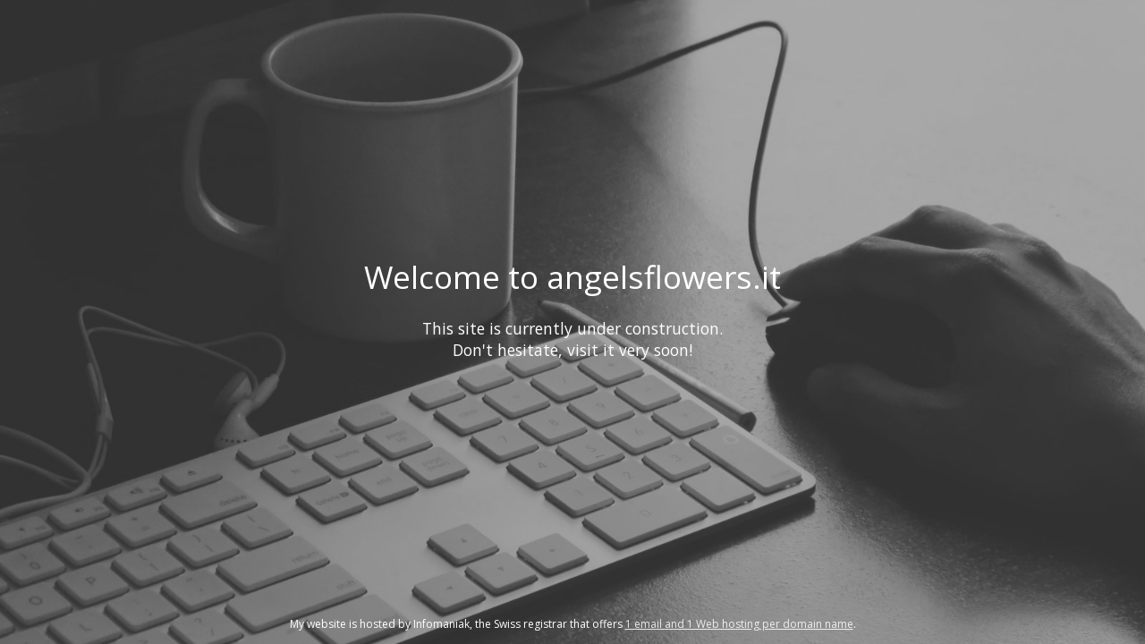

--- FILE ---
content_type: text/html
request_url: https://www.angelsflowers.it/
body_size: 1570
content:
<!DOCTYPE html>
<html lang="fr">
<head>
<meta charset="UTF-8">
<title>Welcome to angelsflowers.it</title>
<meta name="description" content="This site is currently under construction.">
<meta name="generator" content="hosting-page-builder">
<meta name="viewport" content="width=device-width, initial-scale=1">
<meta name="og:url" content="http://angelsflowers.it/index.html">
<meta name="og:locale" content="fr">
<meta name="og:type" content="website">
<meta name="og:title" content="Welcome to angelsflowers.it">
<meta name="og:description" content="This site is currently under construction.">
<meta name="og:updated_time" content="1758886119">
<link rel="stylesheet" href="https://assets.storage.infomaniak.com/fonts/font-awesome/4.3.0/css/font-awesome.min.css">
<link rel="stylesheet" href="https://fonts.googleapis.com/css?family=Open Sans">
<style>
html,body{height:100%;padding:0;margin:0}.page{position:relative;display:table;table-layout:fixed;width:100%;height:100%;line-height:normal;text-align:center;font-family:Open Sans, sans-serif;font-size:1.1em;color:#fff;background-color:#f0f0f0;background-size:cover;background-position:50% 50%;background-repeat:no-repeat;background-attachment:fixed}h1,h2,h3,h4,h5{line-height:1.3;font-weight:normal}.bg-position-top{background-position:50% 0}.bg-position-middle{background-position:50% 50%}.bg-position-bottom{background-position:50% 100%}.page:before{content:"";position:absolute;top:0;left:0;bottom:0;right:0;filter:alpha(opacity=40);-ms-filter:"progid:DXImageTransform.Microsoft.Alpha(Opacity=40)";opacity:0.4}img{max-width:100%;width:auto\9;height:auto}a,a:link{color:inherit;filter:alpha(opacity=85);-ms-filter:"progid:DXImageTransform.Microsoft.Alpha(Opacity=85)";opacity:0.85}a:hover,a:focus,a:active{filter:alpha(opacity=100);-ms-filter:"progid:DXImageTransform.Microsoft.Alpha(Opacity=100)";opacity:1;-webkit-transition:all .3s ease-in-out;transition:all .3s ease-in-out}ul,ol{display:inline-block;text-align:left;max-width:50%}.container{position:relative;display:table-cell;width:100%;vertical-align:middle;padding:1em 2em;z-index:1}.content{max-width:900px;margin:0 auto}.social-links:empty{outline:1px solid yellow}.social-links{padding:1em 0;vertical-align:middle}.social-links a{padding:0 0.3em;line-height:normal}.hosting-info{position:absolute;display:block;bottom:0;left:0;right:0;padding:1em;font-size:0.8em}.hosting-info p{margin:0;padding:0;font-size:12px}.overlay-dark{background-color:#333}.overlay-dark:before{background-color:#333}.overlay-bright{background-color:white}.overlay-bright:before{background-color:white;filter:alpha(opacity=70);-ms-filter:"progid:DXImageTransform.Microsoft.Alpha(Opacity=70)";opacity:0.7}@media screen{.page[class]{background-image:url("https://assets.storage.infomaniak.website/images/background/unsplash/6PF6DaiWz48-medium.jpg")}}body.debug:after{content:"default";position:fixed;left:0;bottom:0;background-color:white;color:black;padding:0.5em;font-size:10px;text-transform:uppercase}@media screen and (max-width: 640px){body.debug:after{content:"small"}h1{font-size:2em}ul,ol{max-width:none}.page{min-width:300px}.page .container{padding:3em}.page,.page[class]{background-image:url("https://assets.storage.infomaniak.website/images/background/unsplash/6PF6DaiWz48-small.jpg")}}@media screen and (min-width: 641px) and (max-width: 1199px),(min-height:500px) and (max-height: 1199px){body.debug:after{content:"medium"}.page,.page[class]{background-image:url("https://assets.storage.infomaniak.website/images/background/unsplash/6PF6DaiWz48-medium.jpg")}}@media screen and (min-width: 1200px){body.debug:after{content:"large"}.page,.page[class]{background-image:url("https://assets.storage.infomaniak.website/images/background/unsplash/6PF6DaiWz48-large.jpg")}}.page .fallback-bg{display:none}.ie8 .page .fallback-bg{display:block;position:absolute;top:0;left:0;right:0;bottom:0;width:100%;height:100%;max-width:inherit;z-index:0}
</style>
</head>
<body>
<div id="page" class="page  overlay-dark bg-position-middle">
<div class="container">
<div class="content"><h1>Welcome to angelsflowers.it</h1><p>This site is currently under construction.<br/>Don't hesitate, visit it very soon!</p></div>
<div class="social-links">
</div>
<div class="hosting-info">
<p>My website is hosted by Infomaniak, the Swiss registrar that offers <a href="https://www.infomaniak.com/en/domains" target="_blank">1 email and 1 Web hosting per domain name</a>.</p>
</div>
</div>
</div>
</body>
</html>